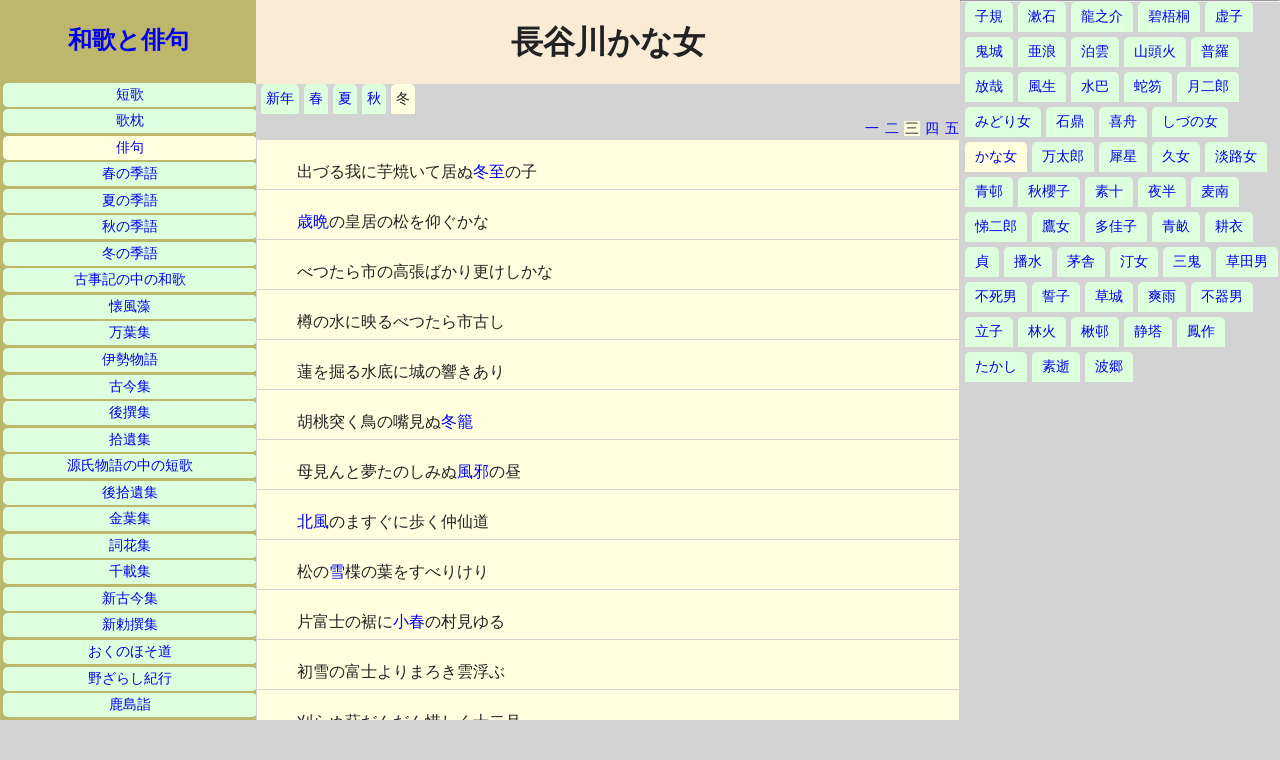

--- FILE ---
content_type: text/html
request_url: http://www5c.biglobe.ne.jp/n32e131/haiku/kanajo403.html
body_size: 6617
content:
<!doctype html>
<html lang="ja">
<head>
<meta charset="shift_jis">
<title>長谷川かな女</title>
<meta name="author" content="takemura">
<meta name="keywords" content="俳句,長谷川かな女,かな女,インターネット,パソコン,ホームページ,,">
<meta name="description" content="長谷川かな女の俳句を掲載するページ">
<meta name="viewport" content="width=device-width,initial-scale=1.0">
<link rel="stylesheet" href="haijin.css" media="all">
</head>
<body>
<div class="hidari">
<a class="top" href="../index.htm">和歌と俳句</a>
<ul>
<li><a href="../tanka/index.html">短歌</a></li>
<li><a href="../utamakura/index.html">歌枕</a></li>
<li class="here"><a href="index.html">俳句</a></li>
<li><a href="../haru/index.html">春の季語</a></li>
<li><a href="../natu/index.html">夏の季語</a></li>
<li><a href="../aki/index.html">秋の季語</a></li>
<li><a href="../huyu/index.html">冬の季語</a></li>
<li><a href="../kojiki/index.html">古事記の中の和歌</a></li>
<li><a href="../kaihusou/index.html">懐風藻</a></li>
<li><a href="../manyohshyu/index.html">万葉集</a></li>
<li><a href="../isestory/index.html">伊勢物語</a></li>
<li><a href="../kokin/index.html">古今集</a></li>
<li><a href="../gosen/index.html">後撰集</a></li>
<li><a href="../shyui/index.html">拾遺集</a></li>
<li><a href="../genji/index.html">源氏物語の中の短歌</a></li>
<li><a href="../gshyui/index.html">後拾遺集</a></li>
<li><a href="../kinyo/index.html">金葉集</a></li>
<li><a href="../sika/index.html">詞花集</a></li>
<li><a href="../senzai/index.html">千載集</a></li>
<li><a href="../skokin/index.html">新古今集</a></li>
<li><a href="../schoku/index.html">新勅撰集</a></li>
<li><a href="../okunohosomichi/index.html">おくのほそ道</a></li>
<li><a href="../nozarasi/index.html">野ざらし紀行</a></li>
<li><a href="../kasimamoude/index.html">鹿島詣</a></li>
</ul>
</div>
<div class="naka">
<h1>長谷川かな女</h1>
<ul>
<li><a href="kanajo.html">新年</a></li>
<li><a href="kanajo101.html">春</a></li>
<li><a href="kanajo201.html">夏</a></li>
<li><a href="kanajo301.html">秋</a></li>
<li class="here">冬</li>
</ul>
<div class="page">
<a href="kanajo401.html">一</a>
<a href="kanajo402.html">二</a>
<a class="here">三</a>
<a href="kanajo404.html">四</a>
<a href="kanajo405.html">五</a>
</div>
<p id="s05">出づる我に芋焼いて居ぬ<a href="../huyu/touji.html">冬至</a>の子</p>
<p><a href="../huyu/tosinokure01.html">歳晩</a>の皇居の松を仰ぐかな</p>
<p>べつたら市の高張ばかり更けしかな</p>
<p>樽の水に映るべつたら市古し</p>
<p>蓮を掘る水底に城の響きあり</p>
<p>胡桃突く鳥の嘴見ぬ<a href="../huyu/huyugomori01.html">冬籠</a></p>
<p>母見んと夢たのしみぬ<a href="../huyu/kaze.html">風邪</a>の昼</p>
<p><a href="../huyu/kitakaze.html">北風</a>のますぐに歩く仲仙道</p>
<p>松の<a href="../huyu/yuki02.html">雪</a>楪の葉をすべりけり</p>
<p id="s06">片富士の裾に<a href="../huyu/koharu02.html">小春</a>の村見ゆる</p>
<p>初雪の富士よりまろき雲浮ぶ</p>
<p id="s07">刈らぬ萩だんだん惜しく十二月</p>
<p>大山河<a href="../huyu/koharu02.html">小春</a>の道もありしかな</p>
<p>拾はれてならぬ句帖や<a href="../huyu/tosinokure01.html">年の暮</a></p>
<p>枯枝に鷺娘立つ近松忌</p>
<p>伽羅くゞる庇の下や冬の庭</p>
<p title="土肥">山頂の草立つさまや霜の晴</p>
<p>鳩下りて居る<a href="../huyu/suisen01.html">水仙</a>の日に伸びし</p>
<p><a href="../huyu/kanbai.html">寒梅</a>に寵愛す石二つあり</p>
<p>鶴の踏む冬草青む日南かな</p>
<hr>
<script type="text/javascript">rakuten_design="slide";rakuten_affiliateId="16d23c01.0c3ed533.16d23c02.e47b9eeb";rakuten_items="ctsmatch";rakuten_genreId="0";rakuten_size="468x160";rakuten_target="_blank";rakuten_theme="gray";rakuten_border="off";rakuten_auto_mode="on";rakuten_genre_title="off";rakuten_recommend="on";rakuten_ts="1552055810822";</script><script type="text/javascript" src="https://xml.affiliate.rakuten.co.jp/widget/js/rakuten_widget.js"></script>
</div>
<div class="migi">
<script type="text/javascript">amzn_assoc_ad_type ="responsive_search_widget"; amzn_assoc_tracking_id ="wakatohaiku-22"; amzn_assoc_marketplace ="amazon"; amzn_assoc_region ="JP"; amzn_assoc_placement =""; amzn_assoc_search_type = "search_widget";amzn_assoc_width ="auto"; amzn_assoc_height ="auto"; amzn_assoc_default_search_category =""; amzn_assoc_default_search_key ="冬";amzn_assoc_theme ="light"; amzn_assoc_bg_color ="FFFFFF"; </script><script src="//z-fe.amazon-adsystem.com/widgets/q?ServiceVersion=20070822&Operation=GetScript&ID=OneJS&WS=1&Marketplace=JP"></script>
<hr>
<ul>
<li><a href="siki.html">子規</a></li>
<li><a href="souseki.html">漱石</a></li>
<li><a href="ryunosuke.html">龍之介</a></li>
<li><a href="hekigotoh.html">碧梧桐</a></li>
<li><a href="kyoshi.html">虚子</a></li>
<li><a href="kijou.html">鬼城</a></li>
<li><a href="arou.html">亜浪</a></li>
<li><a href="hakuun.html">泊雲</a></li>
<li><a href="santouka.html">山頭火</a></li>
<li><a href="hura.html">普羅</a></li>
<li><a href="housai.html">放哉</a></li>
<li><a href="huusei.html">風生</a></li>
<li><a href="suiha.html">水巴</a></li>
<li><a href="dakotu.html">蛇笏</a></li>
<li><a href="tukijirou.html">月二郎</a></li>
<li><a href="midorijo.html">みどり女</a></li>
<li><a href="sekitei.html">石鼎</a></li>
<li><a href="kishyu.html">喜舟</a></li>
<li><a href="sidunojo.html">しづの女</a></li>
<li class="here"><a href="kanajo.html">かな女</a></li>
<li><a href="mantarou.html">万太郎</a></li>
<li><a href="saisei.html">犀星</a></li>
<li><a href="hisajo.html">久女</a></li>
<li><a href="awajijo.html">淡路女</a></li>
<li><a href="seison.html">青邨</a></li>
<li><a href="shyuousi.html">秋櫻子</a></li>
<li><a href="sujuu.html">素十</a></li>
<li><a href="yahan.html">夜半</a></li>
<li><a href="bakunan.html">麦南</a></li>
<li><a href="teijirou.html">悌二郎</a></li>
<li><a href="takajo.html">鷹女</a></li>
<li><a href="takako.html">多佳子</a></li>
<li><a href="seiho.html">青畝</a></li>
<li><a href="koui.html">耕衣</a></li>
<li><a href="tei.html">貞</a></li>
<li><a href="bansui.html">播水</a></li>
<li><a href="bousha.html">茅舎</a></li>
<li><a href="teijo.html">汀女</a></li>
<li><a href="sanki.html">三鬼</a></li>
<li><a href="kusatao.html">草田男</a></li>
<li><a href="hujio.html">不死男</a></li>
<li><a href="seisi.html">誓子</a></li>
<li><a href="soujou.html">草城</a></li>
<li><a href="souu.html">爽雨</a></li>
<li><a href="hukio.html">不器男</a></li>
<li><a href="tatuko.html">立子</a></li>
<li><a href="rinka.html">林火</a></li>
<li><a href="shyuson.html">楸邨</a></li>
<li><a href="seitou.html">静塔</a></li>
<li><a href="housaku.html">鳳作</a></li>
<li><a href="takasi.html">たかし</a></li>
<li><a href="sosei.html">素逝</a></li>
<li><a href="hakyou.html">波郷</a></li>
</ul>
</div>
</body>
</html>
